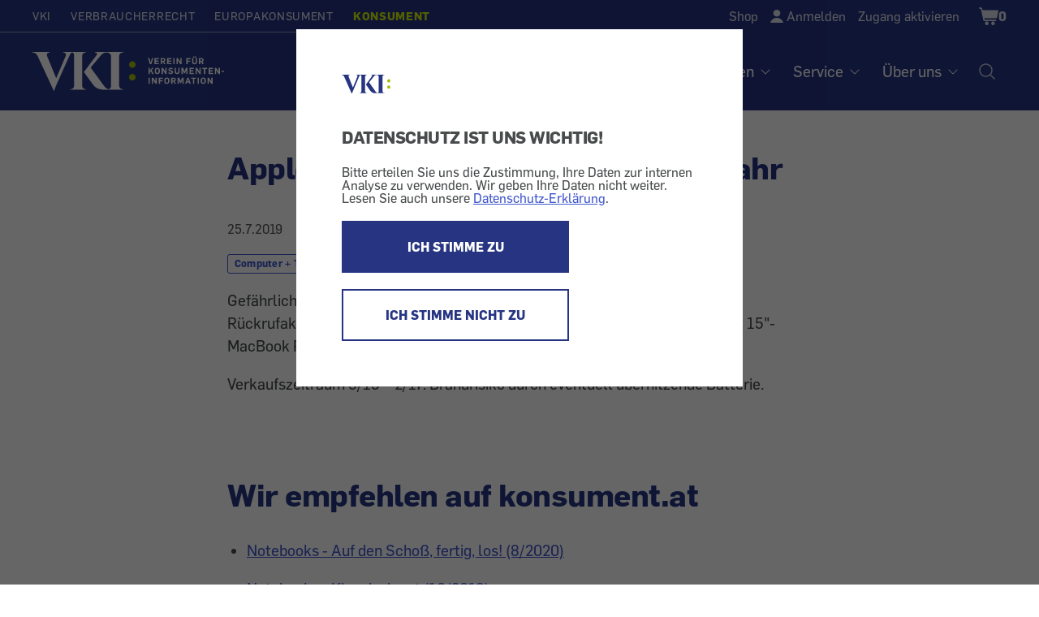

--- FILE ---
content_type: text/html; charset=UTF-8
request_url: https://konsument.at/computer-telekom/apple-15-macbook-pro
body_size: 10967
content:

          <!DOCTYPE html>
<html  lang="de" dir="ltr" prefix="content: http://purl.org/rss/1.0/modules/content/  dc: http://purl.org/dc/terms/  foaf: http://xmlns.com/foaf/0.1/  og: http://ogp.me/ns#  rdfs: http://www.w3.org/2000/01/rdf-schema#  schema: http://schema.org/  sioc: http://rdfs.org/sioc/ns#  sioct: http://rdfs.org/sioc/types#  skos: http://www.w3.org/2004/02/skos/core#  xsd: http://www.w3.org/2001/XMLSchema# ">
  <head>
    <meta charset="utf-8" />
<meta name="description" content="Gefährliche Produkte: Wir informieren über Sicherheits- und Qualitätsmängel, Rückrufaktionen, geben Warnhinweise und Tipps für mehr Sicherheit. Diesmal: 15&quot;-MacBook Pro von Apple. Verkaufszeitraum 9/15 – 2/17. Brandrisiko durch eventuell überhitzende Batterie." />
<link rel="canonical" href="https://konsument.at/computer-telekom/apple-15-macbook-pro" />
<meta property="og:description" content="Gefährliche Produkte: Wir informieren über Sicherheits- und Qualitätsmängel, Rückrufaktionen, geben Warnhinweise und Tipps für mehr Sicherheit. Diesmal: 15&quot;-MacBook Pro von Apple." />
<meta name="MobileOptimized" content="width" />
<meta name="HandheldFriendly" content="true" />
<meta name="viewport" content="width=device-width, initial-scale=1.0" />
<style>/*temp fix for shop radios*/
.shop-sidebar input[type=checkbox]:focus {
    border-color: #3E6EB5;
 }

/*temp fix for non cdn font*/ @font-face{font-family:'FontAwesome';src:url(/modules/custom/wdm_custom/fonts/fontawesome-webfont.eot?v=4.6.0);src:url(/modules/custom/wdm_custom/fonts/fontawesome-webfont.eot#iefix&amp;v=4.6.0) format('embedded-opentype'),url(/modules/custom/wdm_custom/fonts/fontawesome-webfont.woff2?v=4.6.0) format('woff2'),url(/modules/custom/wdm_custom/fonts/fontawesome-webfont.woff?v=4.6.0) format('woff'),url(/modules/custom/wdm_custom/fonts/fontawesome-webfont.ttf?v=4.6.0) format('truetype'),url(/modules/custom/wdm_custom/fonts/fontawesome-webfont.svg?v=4.6.0#fontawesomeregular) format('svg');font-weight:normal;font-style:normal}

/* partner logo styles */ 
.partners { 
	margin-top: 60px;
	margin-bottom: 0px;
}
div.partners{ 
   text-align:center; 
   color: #595959;
}
.partners img {  
	max-width: 225px;
	max-height: 75px;
	/* width: auto; */
}
@media (min-width: 840px) {
	.partners img{  
		max-width: 285px;
	}
}


/**cookie consent styles **/

/* optimize for very narrow (iphone) screens */
@media (max-width: 500px) {
  #cc-overlay .cc-overlay-frame {
    padding: 1.2em;
  }
  #cc-overlay p, #cc-overlay .cc-overlay-header {
    font-size: 1.1em;
    line-height: 1.4em;
  }
}
/* make everything much smaller on small smartphones or just bowser that are not very high, so both buttons can still be visible if possible */
@media (max-height: 550px) {
#cc-overlay .cc-overlay-frame {
    padding: 1.5em;
}
#cc-overlay p, #cc-overlay .cc-overlay-header {
    font-size: 1.0em;
    line-height: 1.0em;
    margin:20px 0 10px 0;
}
#cc-overlay .cc-overlay-footer button.cc-overlay-button {
    font-size: 0.9em;
    width: 100%;
    padding: 10px 0;
}
#cc-overlay .cc-overlay-footer button {
    margin: 5px 0 0 0;
}
#cc-overlay .vki-logo img {
    max-width: 30px;
}
}</style>
<link rel="icon" href="/themes/custom/wdm_v2/images/favicon/favicon-vki.ico" type="image/vnd.microsoft.icon" />
<link rel="alternate" hreflang="de" href="https://konsument.at/computer-telekom/apple-15-macbook-pro" />

    <title>Apple: 15&quot;-MacBook Pro - Brandgefahr | KONSUMENT.AT</title>
    <link rel="stylesheet" media="all" href="/s3fs-css/css/css_-PN5NIs3IhNLIbqgIkmA2Q6uawdqBSv3-ob-wjX21nk.css" />
<link rel="stylesheet" media="all" href="/s3fs-css/css/css_zIAbN8fnQt7nLXe0jOHvYCKa41gKt01R558J2FTIB1k.css" />

    <script type="application/json" data-drupal-selector="drupal-settings-json">{"path":{"baseUrl":"\/","scriptPath":null,"pathPrefix":"","currentPath":"node\/62459","currentPathIsAdmin":false,"isFront":false,"currentLanguage":"de"},"pluralDelimiter":"\u0003","suppressDeprecationErrors":true,"gtag":{"otherIds":[],"events":[]},"matomo_tracking":[],"bootstrap":{"forms_has_error_value_toggle":1,"modal_animation":1,"modal_backdrop":"true","modal_focus_input":1,"modal_keyboard":1,"modal_select_text":1,"modal_show":1,"modal_size":"","popover_enabled":1,"popover_animation":1,"popover_auto_close":1,"popover_container":"body","popover_content":"","popover_delay":"0","popover_html":0,"popover_placement":"right","popover_selector":"","popover_title":"","popover_trigger":"click","tooltip_enabled":1,"tooltip_animation":1,"tooltip_container":"body","tooltip_delay":"0","tooltip_html":0,"tooltip_placement":"auto left","tooltip_selector":"","tooltip_trigger":"hover"},"field_group":{"html_element":{"mode":"default","context":"view","settings":{"classes":"","id":"article-stat","element":"div","show_label":false,"label_element":"h3","label_element_classes":"","attributes":"","effect":"none","speed":"fast"}}},"cookieConsent":{"cookie":"vkicookieconsent","trackingId":"10","activate":1},"user":{"uid":0,"permissionsHash":"663f5990e6220ac5e4371c6690506fc8fe3b42fdc8ad3c33cd4a5051adac63ba"}}</script>
<script src="/s3fs-js/js/js_2tlFqE-qmjc3wY0N0iZkv_oxNEQE4hdQczY7KgWfJbo.js"></script>

  </head>
  <body class="path-node page-node-type-article has-glyphicons">
      <div id="cc-overlay"
     aria-modal="true"
     role="dialog">
  <div class="cc-overlay-frame">
    <div class="cc-overlay-logo vki-logo">
      <img alt="Logo" src="/themes/custom/wdm_v2/images/logo/logo.svg">
    </div>
      <h2 class="cc-overlay-header">DATENSCHUTZ IST UNS WICHTIG!</h2>
        <div class="cc-overlay-content">Bitte erteilen Sie uns die Zustimmung, Ihre Daten zur internen Analyse zu verwenden.
Wir geben Ihre Daten nicht weiter.
Lesen Sie auch unsere <a href="/datenschutz?consent-exclude=">Datenschutz-Erklärung</a>.</div>
      <div class="cc-overlay-footer">
          <button type = "submit" id = "accept" class="cc-overlay-button cc-overlay-yes">
        ICH STIMME ZU
      </button>
              <button type = "submit" id = "decline" class="cc-overlay-button cc-overlay-no">
        ICH STIMME NICHT ZU
      </button>
        </div>
  </div>
</div>
        <input type ="hidden" id="cookie-consent" value="vkicookieconsent">
      <!-- Matomo -->
      <script>
        var cookie_consent = document.getElementById("cookie-consent").value
        var tracking_id = 0;
        if (Cookies.get(cookie_consent) !== undefined) {
          tracking_id = Cookies.get(cookie_consent);
        }
        if (tracking_id !== 0 && tracking_id !== '0') {
          var _paq = _paq || [];
          /* tracker methods like "setCustomDimension" should be called before "trackPageView" */
                    _paq.push(['setCustomDimension', 1, 'anonym']);
          
          _paq.push(['trackPageView']);
          _paq.push(['enableLinkTracking']);

          (function() {
            var u="//vki.matomo.cloud/";
            _paq.push(['setTrackerUrl', u+'matomo.php']);
            _paq.push(['setSiteId', tracking_id]);
            var d=document, g=d.createElement('script'), s=d.getElementsByTagName('script')[0];
            g.type='text/javascript'; g.async=true; g.defer=true; g.src='//cdn.matomo.cloud/vki.matomo.cloud/matomo.js'; s.parentNode.insertBefore(g,s);
          })();
        }
      </script>
      <!-- End Matomo Code -->
        
      <div class="dialog-off-canvas-main-canvas" data-off-canvas-main-canvas>
    <header id="top" class="header ----">
	<a class="skip-to-content-link" href="#main">Zum Inhalt</a>

	<div class="wrap wrap-l">
		<div class="header-top">
			<div
				class="nav-domains">
								<nav>    <ul><li><a href="https://vki.at/">VKI</a></li><li><a href="https://verbraucherrecht.at/">Verbraucherrecht</a></li><li><a href="https://europakonsument.at/">Europakonsument</a></li><li class="is-active"><a href="https://konsument.at/">Konsument</a></li></ul>

</nav>
			</div>
			<div class="nav-top-right">
				      <ul class="user-menu">
    <li class="user-menu-item__shop"><a href="https://konsument.at/shop" class="normal inactive">Shop</a></li>
    <li class="user-menu-item__login"><a href="/user/login" onClick="{document.location.href=this.href+&#039;?destination=&#039;+encodeURIComponent(document.location.pathname + document.location.search);return false;}">Anmelden</a></li>
    <li class="user-menu-item__activate"><a href="/zugang-aktivieren">Zugang aktivieren</a></li>

  </ul>




				<div class="cart-block-desktop">
					    <div class="cart--cart-block">
<div class="cart-block--summary cart-filled ">
    <a class="cart-block--link__expand" href="/cart" title="Warenkorb">
      <span class="cart-block--summary__icon"><span class="visually-hidden">Shopping Cart</span></span>
              <span class="cart-block--summary__count">0</span>
          </a>
  </div>
  </div>



				</div>

							</div>
		</div>
	</div>


	<div class="header-base wrap wrap-l ----grid">
    <a
      href="/" rel="home"
              class="header__logo-vki"
          >
      <span class="visually-hidden">Startseite</span>
    </a>

		<nav aria-label="Hauptnavigation Desktop" class="nav-desktop">
			    
              <ul class="main-menu">
              <li>
                              <h3 class="footer-headline" tabindex="0">Tests</h3>
                                  <ul class="sub-menu">
              <li>
                              <a href="https://konsument.at/alle-tests" data-drupal-link-system-path="node/25837">Aktuelle Tests</a>
                        </li>
          <li>
                              <a href="https://vki.at/so-testen-wir/5183">So testen wir</a>
                        </li>
          <li>
                              <a href="https://vki.at/plaketten" data-drupal-link-system-path="node/25838">VKI-Plaketten</a>
                        </li>
        </ul>
  
              </li>
          <li>
                              <h3 class="footer-headline" tabindex="0">Magazin</h3>
                                  <ul class="sub-menu">
              <li>
                              <a href="https://konsument.at/hefte" data-drupal-link-system-path="node/64689">Hefte</a>
                        </li>
          <li>
                              <a href="https://konsument.at/themen-spezial" data-drupal-link-system-path="node/25839">Themen-Serien</a>
                        </li>
          <li>
                              <a href="https://konsument.at/lebensmittel-check" data-drupal-link-system-path="node/64416">Lebensmittel-Check</a>
                        </li>
          <li>
                              <a href="https://konsument.at/kosmetik-check" data-drupal-link-system-path="node/65611">Kosmetik-Check</a>
                        </li>
          <li>
                              <a href="https://vki.at/greenwashing-check">Greenwashing-Check</a>
                        </li>
          <li>
                              <a href="https://konsument.at/blog" data-drupal-link-system-path="node/65384">Blog</a>
                        </li>
          <li>
                              <a href="https://vki.at/konsument-der-schule">KONSUMENT in der Schule</a>
                        </li>
          <li>
                              <a href="https://vki.at/sonderdrucke-von-konsument" data-drupal-link-system-path="node/64402">Sonderdrucke für Unternehmen</a>
                        </li>
        </ul>
  
              </li>
          <li>
                              <h3 class="footer-headline" tabindex="0">Themen</h3>
                                  <ul class="sub-menu">
              <li>
                              <a href="https://konsument.at/auto-transport" data-drupal-link-system-path="node/25461">Auto + Transport</a>
                        </li>
          <li>
                              <a href="https://konsument.at/bauen-energie" data-drupal-link-system-path="node/25462">Bauen + Energie</a>
                        </li>
          <li>
                              <a href="https://konsument.at/bild-ton" data-drupal-link-system-path="node/25463">Bild + Ton</a>
                        </li>
          <li>
                              <a href="https://konsument.at/computer-telekom" data-drupal-link-system-path="node/25491">Computer + Telekom</a>
                        </li>
          <li>
                              <a href="https://konsument.at/essen-trinken" data-drupal-link-system-path="node/25828">Essen + Trinken</a>
                        </li>
          <li>
                              <a href="https://konsument.at/freizeit-familie" data-drupal-link-system-path="node/25829">Freizeit + Familie</a>
                        </li>
          <li>
                              <a href="https://konsument.at/geld-recht" data-drupal-link-system-path="node/25830">Geld + Recht</a>
                        </li>
          <li>
                              <a href="https://konsument.at/gesundheit-kosmetik" data-drupal-link-system-path="node/25832">Gesundheit + Kosmetik</a>
                        </li>
          <li>
                              <a href="https://konsument.at/heim-garten" data-drupal-link-system-path="node/25833">Heim + Garten</a>
                        </li>
          <li>
                              <a href="https://konsument.at/markt-dienstleistung" data-drupal-link-system-path="node/25834">Markt + Dienstleistung</a>
                        </li>
        </ul>
  
              </li>
          <li>
                              <h3 class="footer-headline" tabindex="0">Service</h3>
                                  <ul class="sub-menu">
              <li>
                              <a href="https://vki.at/beratung">Beratung</a>
                        </li>
          <li>
                              <a href="/musterbriefe">Musterbriefe</a>
                        </li>
          <li>
                              <a href="/risiko-check">Risiko-Check Versicherung</a>
                        </li>
          <li>
                              <a href="https://vki.at/produktrueckrufe">Produktrückrufe</a>
                        </li>
        </ul>
  
              </li>
          <li>
                              <h3 class="footer-headline" tabindex="0">Über uns</h3>
                                  <ul class="sub-menu">
              <li>
                              <a href="https://vki.at/wer-wir-sind">Wer sind wir</a>
                        </li>
          <li>
                              <a href="https://konsument.at/expertinnen" data-drupal-link-system-path="node/65537">VKI-Expert:innen</a>
                        </li>
          <li>
                              <a href="/kontakt">Kontakt</a>
                        </li>
          <li>
                              <a href="https://konsument.at/shop" data-drupal-link-system-path="node/64680">Shop</a>
                        </li>
          <li>
                              <a href="https://vki.at/newsletter">Newsletter</a>
                        </li>
          <li>
                              <a href="https://vki.at/presse">Presse</a>
                        </li>
          <li>
                              <a href="https://vki.at/jobs">Jobs</a>
                        </li>
          <li>
                              <a href="https://vki.at/datenschutzerklaerung?consent-exclude=">Datenschutz</a>
                        </li>
          <li>
                              <a href="/impressum">Impressum</a>
                        </li>
          <li>
                              <a href="https://konsument.at/agb" data-drupal-link-system-path="node/55550">AGB</a>
                        </li>
        </ul>
  
              </li>
        </ul>
  




			<a class="nav-desktop__search" aria-label="Suche öffnen" href="/search-index"><img alt="Suche Icon" src="/themes/custom/wdm_v2/images/icons/ph-magnifying-glass-24.svg" id="search-popup-button" class="search-icon"></a>
		</nav>
	</div>


	<div id="mobilenav">

		<div class="cart-block-mobile">
			    <div class="cart--cart-block">
<div class="cart-block--summary cart-filled ">
    <a class="cart-block--link__expand" href="/cart" title="Warenkorb">
      <span class="cart-block--summary__icon"><span class="visually-hidden">Shopping Cart</span></span>
              <span class="cart-block--summary__count">0</span>
          </a>
  </div>
  </div>



		</div>

		<button class="burger" aria-label="Menü öffnen" aria-expanded="false"></button>

		<div class="mobilenav-content">

			<div class="search">
				<a href="/search-index" title="Suche" id="search-popup-button-mobile">
					<img alt="Suche" src="/themes/custom/wdm_v2/images/icons/icon-search-white.svg" class="search-icon">
					<p>Suche</p>
				</a>
			</div>

			<div class="clear"></div>

			<nav aria-label="Hauptnavigation Mobile">
				    
              <ul class="main-menu">
              <li>
                              <h3 class="footer-headline" tabindex="0">Tests</h3>
                                  <ul class="sub-menu">
              <li>
                              <a href="https://konsument.at/alle-tests" data-drupal-link-system-path="node/25837">Aktuelle Tests</a>
                        </li>
          <li>
                              <a href="https://vki.at/so-testen-wir/5183">So testen wir</a>
                        </li>
          <li>
                              <a href="https://vki.at/plaketten" data-drupal-link-system-path="node/25838">VKI-Plaketten</a>
                        </li>
        </ul>
  
              </li>
          <li>
                              <h3 class="footer-headline" tabindex="0">Magazin</h3>
                                  <ul class="sub-menu">
              <li>
                              <a href="https://konsument.at/hefte" data-drupal-link-system-path="node/64689">Hefte</a>
                        </li>
          <li>
                              <a href="https://konsument.at/themen-spezial" data-drupal-link-system-path="node/25839">Themen-Serien</a>
                        </li>
          <li>
                              <a href="https://konsument.at/lebensmittel-check" data-drupal-link-system-path="node/64416">Lebensmittel-Check</a>
                        </li>
          <li>
                              <a href="https://konsument.at/kosmetik-check" data-drupal-link-system-path="node/65611">Kosmetik-Check</a>
                        </li>
          <li>
                              <a href="https://vki.at/greenwashing-check">Greenwashing-Check</a>
                        </li>
          <li>
                              <a href="https://konsument.at/blog" data-drupal-link-system-path="node/65384">Blog</a>
                        </li>
          <li>
                              <a href="https://vki.at/konsument-der-schule">KONSUMENT in der Schule</a>
                        </li>
          <li>
                              <a href="https://vki.at/sonderdrucke-von-konsument" data-drupal-link-system-path="node/64402">Sonderdrucke für Unternehmen</a>
                        </li>
        </ul>
  
              </li>
          <li>
                              <h3 class="footer-headline" tabindex="0">Themen</h3>
                                  <ul class="sub-menu">
              <li>
                              <a href="https://konsument.at/auto-transport" data-drupal-link-system-path="node/25461">Auto + Transport</a>
                        </li>
          <li>
                              <a href="https://konsument.at/bauen-energie" data-drupal-link-system-path="node/25462">Bauen + Energie</a>
                        </li>
          <li>
                              <a href="https://konsument.at/bild-ton" data-drupal-link-system-path="node/25463">Bild + Ton</a>
                        </li>
          <li>
                              <a href="https://konsument.at/computer-telekom" data-drupal-link-system-path="node/25491">Computer + Telekom</a>
                        </li>
          <li>
                              <a href="https://konsument.at/essen-trinken" data-drupal-link-system-path="node/25828">Essen + Trinken</a>
                        </li>
          <li>
                              <a href="https://konsument.at/freizeit-familie" data-drupal-link-system-path="node/25829">Freizeit + Familie</a>
                        </li>
          <li>
                              <a href="https://konsument.at/geld-recht" data-drupal-link-system-path="node/25830">Geld + Recht</a>
                        </li>
          <li>
                              <a href="https://konsument.at/gesundheit-kosmetik" data-drupal-link-system-path="node/25832">Gesundheit + Kosmetik</a>
                        </li>
          <li>
                              <a href="https://konsument.at/heim-garten" data-drupal-link-system-path="node/25833">Heim + Garten</a>
                        </li>
          <li>
                              <a href="https://konsument.at/markt-dienstleistung" data-drupal-link-system-path="node/25834">Markt + Dienstleistung</a>
                        </li>
        </ul>
  
              </li>
          <li>
                              <h3 class="footer-headline" tabindex="0">Service</h3>
                                  <ul class="sub-menu">
              <li>
                              <a href="https://vki.at/beratung">Beratung</a>
                        </li>
          <li>
                              <a href="/musterbriefe">Musterbriefe</a>
                        </li>
          <li>
                              <a href="/risiko-check">Risiko-Check Versicherung</a>
                        </li>
          <li>
                              <a href="https://vki.at/produktrueckrufe">Produktrückrufe</a>
                        </li>
        </ul>
  
              </li>
          <li>
                              <h3 class="footer-headline" tabindex="0">Über uns</h3>
                                  <ul class="sub-menu">
              <li>
                              <a href="https://vki.at/wer-wir-sind">Wer sind wir</a>
                        </li>
          <li>
                              <a href="https://konsument.at/expertinnen" data-drupal-link-system-path="node/65537">VKI-Expert:innen</a>
                        </li>
          <li>
                              <a href="/kontakt">Kontakt</a>
                        </li>
          <li>
                              <a href="https://konsument.at/shop" data-drupal-link-system-path="node/64680">Shop</a>
                        </li>
          <li>
                              <a href="https://vki.at/newsletter">Newsletter</a>
                        </li>
          <li>
                              <a href="https://vki.at/presse">Presse</a>
                        </li>
          <li>
                              <a href="https://vki.at/jobs">Jobs</a>
                        </li>
          <li>
                              <a href="https://vki.at/datenschutzerklaerung?consent-exclude=">Datenschutz</a>
                        </li>
          <li>
                              <a href="/impressum">Impressum</a>
                        </li>
          <li>
                              <a href="https://konsument.at/agb" data-drupal-link-system-path="node/55550">AGB</a>
                        </li>
        </ul>
  
              </li>
        </ul>
  




			</nav>

			<div class="social">
				
			</div>

			<div class="clear"></div>

			<div class="domain-menu">
				    <ul><li><a href="https://vki.at/">VKI</a></li><li><a href="https://verbraucherrecht.at/">Verbraucherrecht</a></li><li><a href="https://europakonsument.at/">Europakonsument</a></li><li class="is-active"><a href="https://konsument.at/">Konsument</a></li></ul>


			</div>

			<div class="clear"></div>

			      <ul class="user-menu">
    <li class="user-menu-item__shop"><a href="https://konsument.at/shop" class="normal inactive">Shop</a></li>
    <li class="user-menu-item__login"><a href="/user/login" onClick="{document.location.href=this.href+&#039;?destination=&#039;+encodeURIComponent(document.location.pathname + document.location.search);return false;}">Anmelden</a></li>
    <li class="user-menu-item__activate"><a href="/zugang-aktivieren">Zugang aktivieren</a></li>

  </ul>




			<div class="clear"></div>

			
		</div>

	</div>

</header>
<main id="main">
          
            <div class="field field--name-body field--type-text-with-summary field--label-hidden field--item"><p><script>
                            window.$zoho=window.$zoho || {};
                            $zoho.salesiq=$zoho.salesiq||{ready:function(){}}
                            var cc = document.getElementById("cookie-consent").value
                            var re = new RegExp("^(?:.*;)?\\s*"+cc+"\\s*=\\s*([^;]+)(?:.*)?$")
                            var co = (document.cookie.match(re)||[,'0'])[1]
                            if(co!=='0') {
                              var s = document.createElement('script');
                              s.id = 'zsiqscript';
                              s.type = 'text/javascript';
                              s.async = true;
                              s.src = 'https://salesiq.zohopublic.eu/widget?wc=siqb59bef28c37a12b6f5306a1f550598b0afb638156a65e735498242ec0eed0a87';
                              document.head.append(s);
                            }
                            </script></p></div>
      
<div data-drupal-messages-fallback class="hidden"></div>
  <article data-history-node-id="62459" role="article" about="https://konsument.at/computer-telekom/apple-15-macbook-pro" typeof="schema:Article" class="article full clearfix">

  
  <div class="content">
    
  <div class="wrap wrap-m article-page-paragraph">
    <h1>Apple: 15&quot;-MacBook Pro - Brandgefahr</h1>
  </div>

<div class="wrap wrap-m article-page-paragraph">

  <div  id="article-stat">

    <p>
      <span class="meta">
          <span><time datetime="2019-07-25T12:00:00Z">25.7.2019</time></span>
<div class="topics">
                                <span><a href="/taxonomy/term/363">Computer + Telekom</a></span>
                                  <span><a href="/taxonomy/term/528">Laptop</a></span>
                                    <span><a href="/taxonomy/term/369">Markt + Dienstleistung</a></span>
                                  <span><a href="/taxonomy/term/672">Rückruf</a></span>
      </div>

      </span>
    </p>

  </div>

</div>


        <div class="article-body-wrap">
      
  <div class="wrap wrap-m article-page-paragraph">
    <p><div class="anriss"><p>Gef&auml;hrliche Produkte: Wir informieren &uuml;ber Sicherheits- und Qualit&auml;tsm&auml;ngel, R&uuml;ckrufaktionen, geben Warnhinweise und Tipps f&uuml;r mehr Sicherheit. Diesmal: <!--StartFragment-->15"-MacBook Pro von Apple.<!--EndFragment--><!--EndFragment--></p>
</div><p>Verkaufszeitraum 9/15 &ndash; 2/17. Brandrisiko durch eventuell &uuml;berhitzende Batterie.</p>
</p>
  </div>

  

      <div class="article-additional-paragraphs">
        
      </div>

          </div>

                  
      <div class="field field--name-field-paragraphs field--type-entity-reference-revisions field--label-hidden field--items">
              <div class="field--item"><section id="">

  <div class="block">
    <div class="wrap wrap-m article-page-paragraph">
              <h2>
            <div class="field field--name-field-title field--type-string field--label-hidden field--item">Wir empfehlen auf konsument.at</div>
      </h2>
            <p>
            <div class="field field--name-field-richtext field--type-text-long field--label-hidden field--item"><ul><li><p><a href="https://www.konsument.at/test-notebooks-092020">Notebooks - Auf den Scho&szlig;, fertig, los! (8/2020)</a></p></li><li><p><a href="https://www.konsument.at/notebooks112019">Notebooks - Klassisch gut (10/2019)</a></p></li><li><p><a href="https://www.konsument.at/computer-telekom/apple-macbook-pro">Apple: MacBook Pro - Sicherheitsgefahr (5/2018)</a></p></li></ul></div>
      </p>
    </div>
  </div>

</section>
</div>
          </div>
  
          
  </div>

  <div class="block">
    <div class="block-share wrap wrap-m article-page-paragraph">
      <h2>Diesen Beitrag teilen</h2>

      <a title="Auf Facebook teilen" target="_blank" href="https://www.facebook.com/sharer.php?u=https%3A%2F%2Fkonsument.at%2Fcomputer-telekom%2Fapple-15-macbook-pro">
        <img alt="Facebook" src="/themes/custom/wdm_v2/images/icons/share-fb.svg">
      </a>

      <a title="Auf Twitter teilen" target="_blank" href="https://twitter.com/share?url=https%3A%2F%2Fkonsument.at%2Fcomputer-telekom%2Fapple-15-macbook-pro&text=Apple%3A%2015%22-MacBook%20Pro%20-%20Brandgefahr">
        <img alt="Twitter" src="/themes/custom/wdm_v2/images/icons/share-tw.svg">
      </a>

      <a title="Drucken" href="javascript:window.print()">
        <img alt="Drucken" src="/themes/custom/wdm_v2/images/icons/share-print.svg">
      </a>

      <a title="Per E-Mail senden" target="_blank" href="mailto:?body=https://konsument.at/computer-telekom/apple-15-macbook-pro">
        <img alt="E-Mail" src="/themes/custom/wdm_v2/images/icons/share-mail.svg">
      </a>

    </div>
  </div>
  

</article>

<div class="wrap wrap-l">

      <h2 class="block-title">This could also be of interest:</h2>
    

  <div class="views-element-container form-group"><div class="view view-article-reference view-id-article_reference view-display-id-art_ref article-list-horizontal js-view-dom-id-783d015102e030d076c707e21b554c8cbde75d3bc61554b2563a1d7319e010e9">
  
      <h2>Das könnte auch interessant sein:</h2>
    
      
      <div class="view-content">
              <div class="views-infinite-scroll-content-wrapper">
              <div class="views-row">
<article>
            <img src="https://vki-drupal.s3.eu-west-1.amazonaws.com/prod/s3fs-public/styles/focal_point_with_scale_400_200/public/default_images/placeholder_3_0.png?VersionId=4pgfLuoXWP9phOYWT1hwUilhSq6radvM&amp;itok=AJ4bZsOj" alt=""/>
        <span class="meta">
                  <span><span><time datetime="2020-10-27T12:00:00Z">27.10.2020</time></span></span>                  </span>
      <h3><a href="https://konsument.at/freizeit-familie/rueckruf-kinderwagen-mutsy-nio" hreflang="de">Rückruf: Kinderwagen Mutsy Nio  - Einklemmgefahr beim Schutzbügel</a></h3>
    <p>Mutsy ruft den Kinderwagen Nio zurück.<br />
</p>
</article>
</div>
    <div class="views-row">
<article>
            <img src="https://vki-drupal.s3.eu-west-1.amazonaws.com/prod/s3fs-public/styles/focal_point_with_scale_400_200/public/default_images/placeholder_3_0.png?VersionId=4pgfLuoXWP9phOYWT1hwUilhSq6radvM&amp;itok=AJ4bZsOj" alt=""/>
        <span class="meta">
                  <span><span><time datetime="2019-12-19T12:00:00Z">19.12.2019</time></span></span>                  </span>
      <h3><a href="https://konsument.at/heim-garten/scheppach-bzw-kity-kapp-zugsaegen" hreflang="de">Scheppach bzw. Kity: Kapp-Zugsägen - Stromschlaggefahr</a></h3>
    <p>Gefährliche Produkte: Wir informieren über Sicherheits- und Qualitätsmängel, Rückrufaktionen, geben Warnhinweise und Tipps für mehr Sicherheit. Diesmal: Kapp-Zugsägen von Scheppach bzw. Kity.<br />
</p>
</article>
</div>
    <div class="views-row">
<article>
            <img src="https://vki-drupal.s3.eu-west-1.amazonaws.com/prod/s3fs-public/styles/focal_point_with_scale_400_200/public/default_images/placeholder_3_0.png?VersionId=4pgfLuoXWP9phOYWT1hwUilhSq6radvM&amp;itok=AJ4bZsOj" alt=""/>
        <span class="meta">
                  <span><span><time datetime="2019-12-19T12:00:00Z">19.12.2019</time></span></span>                  </span>
      <h3><a href="https://konsument.at/auto-transport/trickstuff-fahrrad-bremsscheiben" hreflang="de">Trickstuff: Fahrrad-Bremsscheiben - Sturz- bzw. Verletzungsgefahr</a></h3>
    <p>Gefährliche Produkte: Wir informieren über Sicherheits- und Qualitätsmängel, Rückrufaktionen, geben Warnhinweise und Tipps für mehr Sicherheit. Diesmal: Fahrrad-Bremsscheiben von Trickstuff.<br />
</p>
</article>
</div>
    <div class="views-row">
<article>
            <img src="https://vki-drupal.s3.eu-west-1.amazonaws.com/prod/s3fs-public/styles/focal_point_with_scale_400_200/public/default_images/placeholder_3_0.png?VersionId=4pgfLuoXWP9phOYWT1hwUilhSq6radvM&amp;itok=AJ4bZsOj" alt=""/>
        <span class="meta">
                  <span><span><time datetime="2019-12-19T12:00:00Z">19.12.2019</time></span></span>                  </span>
      <h3><a href="https://konsument.at/essen-trinken/spar-geriebene-mandeln-200-g" hreflang="de">SPAR: Geriebene Mandeln 200 g - Gesundheitsgefahr</a></h3>
    <p>Gefährliche Produkte: Wir informieren über Sicherheits- und Qualitätsmängel, Rückrufaktionen, geben Warnhinweise und Tipps für mehr Sicherheit. Diesmal: Geriebene Mandeln 200 g von SPAR.<br />
</p>
</article>
</div>
    <div class="views-row">
<article>
            <img src="https://vki-drupal.s3.eu-west-1.amazonaws.com/prod/s3fs-public/styles/focal_point_with_scale_400_200/public/default_images/placeholder_3_0.png?VersionId=4pgfLuoXWP9phOYWT1hwUilhSq6radvM&amp;itok=AJ4bZsOj" alt=""/>
        <span class="meta">
                  <span><span><time datetime="2019-12-19T12:00:00Z">19.12.2019</time></span></span>                  </span>
      <h3><a href="https://konsument.at/essen-trinken/tante-fanny-frischer-dinkel-muerbteig-400-g" hreflang="de">Tante Fanny: Frischer Dinkel-Mürbteig 400 g - Gesundheitsgefahr</a></h3>
    <p>Gefährliche Produkte: Wir informieren über Sicherheits- und Qualitätsmängel, Rückrufaktionen, geben Warnhinweise und Tipps für mehr Sicherheit. Diesmal: Frischer Dinkel-Mürbteig 400 g von Tante Fanny.<br />
</p>
</article>
</div>
    <div class="views-row">
<article>
            <img src="https://vki-drupal.s3.eu-west-1.amazonaws.com/prod/s3fs-public/styles/focal_point_with_scale_400_200/public/default_images/placeholder_3_0.png?VersionId=4pgfLuoXWP9phOYWT1hwUilhSq6radvM&amp;itok=AJ4bZsOj" alt=""/>
        <span class="meta">
                  <span><span><time datetime="2019-12-19T12:00:00Z">19.12.2019</time></span></span>                  </span>
      <h3><a href="https://konsument.at/essen-trinken/aseel-vegetable-fat" hreflang="de">Aseel vegetable fat - Gesundheitsgefahr</a></h3>
    <p>Gefährliche Produkte: Wir informieren über Sicherheits- und Qualitätsmängel, Rückrufaktionen, geben Warnhinweise und Tipps für mehr Sicherheit. Diesmal: Aseel vegetable fat.<br />
</p>
</article>
</div>

        </div>
      
    </div>
  
          </div>
</div>
</div>
  

  
            <div class="field field--name-body field--type-text-with-summary field--label-hidden field--item"><div class="partners"><center><div nowrap="nowrap"><center><p>Gefördert aus Mitteln des Sozialministeriums&nbsp;<br><br><a href="https://www.sozialministerium.at/" target="_blank"><img src="/system/files/2025-05/BMASGPK_Logo_srgb_400px.png" alt="Sozialministerium"></a></p></center></div></center></div></div>
      


  </main>
<a href="#top" class="back-to-top" title="Zum Seitenanfang springen">
	<span class="visually-hidden">Zum Seitenanfang</span>
	</a>

<div class="spacer"></div>

<div id = "consent-form-popup" class="popup">
  <div class = "wrap wrap-s">
    <button type="submit" id="close"><img alt="Schließen" src="/themes/custom/wdm_v2/images/icons/icon-close-grey.svg"></button>
    <h2>Youtube Video ansehen</h2>
    <p>Durch Klick auf „Akzeptieren“ willigen Sie ausdrücklich in die Datenübertragung in die USA ein. Achtung: Die USA bieten kein mit der EU vergleichbares angemessenes Schutzniveau für Ihre Daten. Aufgrund von US-Überwachungsgesetzen wie FISA 702 ist Youtube (Google Inc) dazu verpflichtet Ihre personenbezogenen Daten an US-Behörden weiterzugeben. Es liegt kein Angemessenheitsbeschluss der Europäischen Kommission für die Übertragung von Daten in die USA vor. Youtube (Google Inc) kann weiters keine geeigneten Garantien zur Einhaltung eines mit der EU vergleichbaren angemessenen Schutzniveaus bieten. Weiters verfügen Sie in den USA nicht über wirksame und durchsetzbare Rechte sowie wirksame verwaltungsrechtliche und gerichtliche Rechtsbehelfe, die dem innerhalb der EU gewährleisteten Schutzniveau der Sache nach gleichwertig sind.</p>
    <div class = "acceptance-form">
      <button type = "submit" id = "accept-youtube" class="button btn-primary" name = "">
        <span>Akzeptieren</span>
      </button>
      <button type = "submit" id = "decline-youtube" class="button btn-primary" name = "">
        <span>Ablehnen</span>
      </button>
    </div>
    <p>Bild: <span class="thumb-copyright"></span></p>
  </div>
</div>

<footer class="footer wrap wrap-l" id="footer">
	<div class="footer-top-wrapper">
		<div class="footer-top">
			    
              <ul class="main-menu">
              <li>
                              <h3 class="footer-headline" tabindex="0">Tests</h3>
                                  <ul class="sub-menu">
              <li>
                              <a href="https://konsument.at/alle-tests" data-drupal-link-system-path="node/25837">Aktuelle Tests</a>
                        </li>
          <li>
                              <a href="https://vki.at/so-testen-wir/5183">So testen wir</a>
                        </li>
          <li>
                              <a href="https://vki.at/plaketten" data-drupal-link-system-path="node/25838">VKI-Plaketten</a>
                        </li>
        </ul>
  
              </li>
          <li>
                              <h3 class="footer-headline" tabindex="0">Magazin</h3>
                                  <ul class="sub-menu">
              <li>
                              <a href="https://konsument.at/hefte" data-drupal-link-system-path="node/64689">Hefte</a>
                        </li>
          <li>
                              <a href="https://konsument.at/themen-spezial" data-drupal-link-system-path="node/25839">Themen-Serien</a>
                        </li>
          <li>
                              <a href="https://konsument.at/lebensmittel-check" data-drupal-link-system-path="node/64416">Lebensmittel-Check</a>
                        </li>
          <li>
                              <a href="https://konsument.at/kosmetik-check" data-drupal-link-system-path="node/65611">Kosmetik-Check</a>
                        </li>
          <li>
                              <a href="https://vki.at/greenwashing-check">Greenwashing-Check</a>
                        </li>
          <li>
                              <a href="https://konsument.at/blog" data-drupal-link-system-path="node/65384">Blog</a>
                        </li>
          <li>
                              <a href="https://vki.at/konsument-der-schule">KONSUMENT in der Schule</a>
                        </li>
          <li>
                              <a href="https://vki.at/sonderdrucke-von-konsument" data-drupal-link-system-path="node/64402">Sonderdrucke für Unternehmen</a>
                        </li>
        </ul>
  
              </li>
          <li>
                              <h3 class="footer-headline" tabindex="0">Themen</h3>
                                  <ul class="sub-menu">
              <li>
                              <a href="https://konsument.at/auto-transport" data-drupal-link-system-path="node/25461">Auto + Transport</a>
                        </li>
          <li>
                              <a href="https://konsument.at/bauen-energie" data-drupal-link-system-path="node/25462">Bauen + Energie</a>
                        </li>
          <li>
                              <a href="https://konsument.at/bild-ton" data-drupal-link-system-path="node/25463">Bild + Ton</a>
                        </li>
          <li>
                              <a href="https://konsument.at/computer-telekom" data-drupal-link-system-path="node/25491">Computer + Telekom</a>
                        </li>
          <li>
                              <a href="https://konsument.at/essen-trinken" data-drupal-link-system-path="node/25828">Essen + Trinken</a>
                        </li>
          <li>
                              <a href="https://konsument.at/freizeit-familie" data-drupal-link-system-path="node/25829">Freizeit + Familie</a>
                        </li>
          <li>
                              <a href="https://konsument.at/geld-recht" data-drupal-link-system-path="node/25830">Geld + Recht</a>
                        </li>
          <li>
                              <a href="https://konsument.at/gesundheit-kosmetik" data-drupal-link-system-path="node/25832">Gesundheit + Kosmetik</a>
                        </li>
          <li>
                              <a href="https://konsument.at/heim-garten" data-drupal-link-system-path="node/25833">Heim + Garten</a>
                        </li>
          <li>
                              <a href="https://konsument.at/markt-dienstleistung" data-drupal-link-system-path="node/25834">Markt + Dienstleistung</a>
                        </li>
        </ul>
  
              </li>
          <li>
                              <h3 class="footer-headline" tabindex="0">Service</h3>
                                  <ul class="sub-menu">
              <li>
                              <a href="https://vki.at/beratung">Beratung</a>
                        </li>
          <li>
                              <a href="/musterbriefe">Musterbriefe</a>
                        </li>
          <li>
                              <a href="/risiko-check">Risiko-Check Versicherung</a>
                        </li>
          <li>
                              <a href="https://vki.at/produktrueckrufe">Produktrückrufe</a>
                        </li>
        </ul>
  
              </li>
          <li>
                              <h3 class="footer-headline" tabindex="0">Über uns</h3>
                                  <ul class="sub-menu">
              <li>
                              <a href="https://vki.at/wer-wir-sind">Wer sind wir</a>
                        </li>
          <li>
                              <a href="https://konsument.at/expertinnen" data-drupal-link-system-path="node/65537">VKI-Expert:innen</a>
                        </li>
          <li>
                              <a href="/kontakt">Kontakt</a>
                        </li>
          <li>
                              <a href="https://konsument.at/shop" data-drupal-link-system-path="node/64680">Shop</a>
                        </li>
          <li>
                              <a href="https://vki.at/newsletter">Newsletter</a>
                        </li>
          <li>
                              <a href="https://vki.at/presse">Presse</a>
                        </li>
          <li>
                              <a href="https://vki.at/jobs">Jobs</a>
                        </li>
          <li>
                              <a href="https://vki.at/datenschutzerklaerung?consent-exclude=">Datenschutz</a>
                        </li>
          <li>
                              <a href="/impressum">Impressum</a>
                        </li>
          <li>
                              <a href="https://konsument.at/agb" data-drupal-link-system-path="node/55550">AGB</a>
                        </li>
        </ul>
  
              </li>
        </ul>
  




		</div>
	</div>

	<div class="footer-bottom grid col-2 u-pt-24">
		<a class="footer-bottom__logo" href="/" title="Startseite" rel="home">
							<img src="/themes/custom/wdm_v2/images/logo/vki-main-logo--footer.svg" alt="Startseite">
					</a>

		<div class="social footer-bottom__social">
			
		</div>
	</div>

	<div class="footer-bottom u-bt u-pt-24">
		<div class="footer-bottom__legal">
			    
              <ul>
              <li>
        <a href="https://konsument.at/agb" data-drupal-link-system-path="node/55550">AGB</a>
              </li>
          <li>
        <a href="/impressum">Impressum</a>
              </li>
          <li>
        <a href="https://vki.at/datenschutz?consent-exclude=">Datenschutz</a>
              </li>
          <li>
        <a href="https://vki.at/presse">Presse</a>
              </li>
          <li>
        <a href="https://konsument.at/shop" data-drupal-link-system-path="node/64680">Shop</a>
              </li>
          <li>
        <a href="https://vki.at/barrierefreiheit">Barrierefreiheit</a>
              </li>
        </ul>
  




		</div>
		<div class="footer-bottom__copy">
			<div class="u-content-light">&copy;
				<script type="text/javascript">
					document.write(new Date().getFullYear());
				</script>
				Verein für Konsumenteninformation (VKI)
			</div>
		</div>
	</div>
</footer>

  </div>

    
    <script src="/s3fs-js/js/js_oM95J-EOOgy6fSvkKxdhK9uPVNtoF01X1PdRE-1n3wE.js"></script>
<script src="/libraries/slick/slick/slick.js?v=1.x" defer></script>
<script src="/modules/custom/wdm_custom/js/color.js?v=1.4" type="module"></script>
<script src="/s3fs-js/js/js_bWsXQIhzHjVqTkCc_1eSJonsvfOX6AstPRXeL2W-IsY.js"></script>
<script src="/modules/custom/wdm_custom/js/matomo.js?t8vub8"></script>
<script src="/s3fs-js/js/js_9jLjBTT201xb66jLpd-5joitccafGAEOc6hG9uhBcOc.js"></script>

  </body>
</html>


--- FILE ---
content_type: image/svg+xml
request_url: https://konsument.at/themes/custom/wdm_v2/images/icons/ph-magnifying-glass-24.svg
body_size: 1049
content:
<svg width="24" height="25" viewBox="0 0 24 25" fill="none" xmlns="http://www.w3.org/2000/svg">
<g opacity="0.85">
<path d="M21.5299 20.5008L16.8358 15.8077C18.1963 14.1743 18.8748 12.0793 18.73 9.9584C18.5852 7.83754 17.6283 5.85414 16.0584 4.42081C14.4885 2.98748 12.4264 2.21458 10.3012 2.26288C8.1759 2.31118 6.15108 3.17696 4.64791 4.68013C3.14474 6.1833 2.27895 8.20812 2.23065 10.3334C2.18235 12.4586 2.95526 14.5207 4.38859 16.0906C5.82191 17.6605 7.80531 18.6174 9.92618 18.7622C12.047 18.907 14.1421 18.2286 15.7755 16.868L20.4686 21.5621C20.5383 21.6318 20.621 21.687 20.7121 21.7248C20.8031 21.7625 20.9007 21.7819 20.9992 21.7819C21.0978 21.7819 21.1954 21.7625 21.2864 21.7248C21.3775 21.687 21.4602 21.6318 21.5299 21.5621C21.5995 21.4924 21.6548 21.4097 21.6925 21.3186C21.7302 21.2276 21.7497 21.13 21.7497 21.0315C21.7497 20.9329 21.7302 20.8353 21.6925 20.7443C21.6548 20.6532 21.5995 20.5705 21.5299 20.5008ZM3.74924 10.5315C3.74924 9.19644 4.14512 7.8914 4.88682 6.78136C5.62852 5.67133 6.68272 4.80617 7.91612 4.29528C9.14953 3.78439 10.5067 3.65071 11.8161 3.91116C13.1255 4.17161 14.3282 4.81449 15.2722 5.75849C16.2162 6.7025 16.8591 7.90523 17.1195 9.2146C17.38 10.524 17.2463 11.8812 16.7354 13.1146C16.2245 14.348 15.3594 15.4022 14.2493 16.1439C13.1393 16.8856 11.8343 17.2815 10.4992 17.2815C8.70964 17.2795 6.9939 16.5677 5.72846 15.3022C4.46302 14.0368 3.75122 12.3211 3.74924 10.5315Z" fill="white"/>
</g>
</svg>
